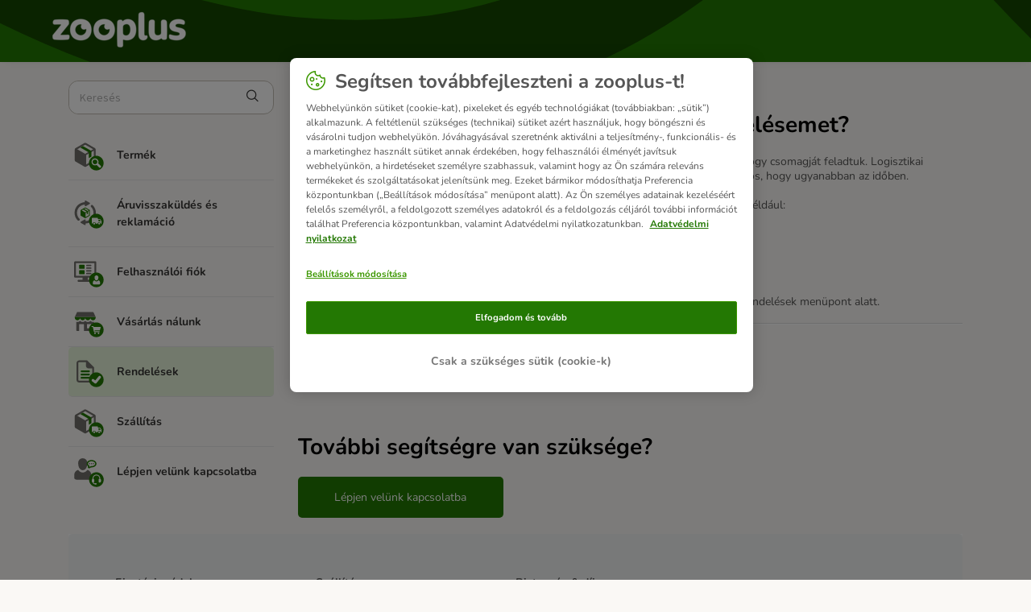

--- FILE ---
content_type: text/html; charset=utf-8
request_url: https://support.zooplus.hu/hu/support/solutions/articles/76000049452-honnan-fogom-tudni-hogy-feladt%C3%A1k-a-rendel%C3%A9semet-
body_size: 7410
content:
<!DOCTYPE html>
       
        <!--[if lt IE 7]><html class="no-js ie6 dew-dsm-theme " lang="hu" dir="ltr" data-date-format="non_us"><![endif]-->       
        <!--[if IE 7]><html class="no-js ie7 dew-dsm-theme " lang="hu" dir="ltr" data-date-format="non_us"><![endif]-->       
        <!--[if IE 8]><html class="no-js ie8 dew-dsm-theme " lang="hu" dir="ltr" data-date-format="non_us"><![endif]-->       
        <!--[if IE 9]><html class="no-js ie9 dew-dsm-theme " lang="hu" dir="ltr" data-date-format="non_us"><![endif]-->       
        <!--[if IE 10]><html class="no-js ie10 dew-dsm-theme " lang="hu" dir="ltr" data-date-format="non_us"><![endif]-->       
        <!--[if (gt IE 10)|!(IE)]><!--><html class="no-js  dew-dsm-theme " lang="hu" dir="ltr" data-date-format="non_us"><!--<![endif]-->
	<head>
		
		<!-- Title for the page -->

	<title> Honnan fogom tudni, hogy feladták a rendelésemet? : zooplus.hu </title>


<!-- Meta information -->

      <meta charset="utf-8" />
      <meta http-equiv="X-UA-Compatible" content="IE=edge,chrome=1" />
      <meta name="description" content= "" />
      <meta name="author" content= "" />
       <meta property="og:title" content="Honnan fogom tudni, hogy feladták a rendelésemet?" />  <meta property="og:url" content="https://support.zooplus.hu/hu/support/solutions/articles/76000049452-honnan-fogom-tudni-hogy-feladt%C3%A1k-a-rendel%C3%A9semet-" />  <meta property="og:description" content=" Amint csomagja elhagyta raktárunkat, küldünk Önnek e-mailben egy megerősítést arról, hogy csomagját feladtuk. Logisztikai okokból előfordulhat, hogy rendelését több, mint egy csomagban szállítjuk ki és nem biztos, hogy ugyanabban az időben.      ..." />  <meta property="og:image" content="https://s3.eu-central-1.amazonaws.com/euc-cdn.freshdesk.com/data/helpdesk/attachments/production/76042127924/logo/dIa-zzL9hiJelyL4eqnzGECWeOrVCTqqxA.png?X-Amz-Algorithm=AWS4-HMAC-SHA256&amp;amp;X-Amz-Credential=AKIAS6FNSMY2XLZULJPI%2F20260120%2Feu-central-1%2Fs3%2Faws4_request&amp;amp;X-Amz-Date=20260120T055608Z&amp;amp;X-Amz-Expires=604800&amp;amp;X-Amz-SignedHeaders=host&amp;amp;X-Amz-Signature=0a7062961894c49b3ef39faa6f995b50443547013c0d6e841fac2139d2a7e0dd" />  <meta property="og:site_name" content="zooplus.hu" />  <meta property="og:type" content="article" />  <meta name="twitter:title" content="Honnan fogom tudni, hogy feladták a rendelésemet?" />  <meta name="twitter:url" content="https://support.zooplus.hu/hu/support/solutions/articles/76000049452-honnan-fogom-tudni-hogy-feladt%C3%A1k-a-rendel%C3%A9semet-" />  <meta name="twitter:description" content=" Amint csomagja elhagyta raktárunkat, küldünk Önnek e-mailben egy megerősítést arról, hogy csomagját feladtuk. Logisztikai okokból előfordulhat, hogy rendelését több, mint egy csomagban szállítjuk ki és nem biztos, hogy ugyanabban az időben.      ..." />  <meta name="twitter:image" content="https://s3.eu-central-1.amazonaws.com/euc-cdn.freshdesk.com/data/helpdesk/attachments/production/76042127924/logo/dIa-zzL9hiJelyL4eqnzGECWeOrVCTqqxA.png?X-Amz-Algorithm=AWS4-HMAC-SHA256&amp;amp;X-Amz-Credential=AKIAS6FNSMY2XLZULJPI%2F20260120%2Feu-central-1%2Fs3%2Faws4_request&amp;amp;X-Amz-Date=20260120T055608Z&amp;amp;X-Amz-Expires=604800&amp;amp;X-Amz-SignedHeaders=host&amp;amp;X-Amz-Signature=0a7062961894c49b3ef39faa6f995b50443547013c0d6e841fac2139d2a7e0dd" />  <meta name="twitter:card" content="summary" />  <link rel="canonical" href="https://support.zooplus.hu/hu/support/solutions/articles/76000049452-honnan-fogom-tudni-hogy-feladt%C3%A1k-a-rendel%C3%A9semet-" />  <link rel='alternate' hreflang="en" href="https://support.zooplus.hu/en/support/solutions/articles/76000049452-how-will-i-know-when-my-order-has-been-dispatched-"/>  <link rel='alternate' hreflang="hu" href="https://support.zooplus.hu/hu/support/solutions/articles/76000049452-honnan-fogom-tudni-hogy-feladt%C3%A1k-a-rendel%C3%A9semet-"/> 

<!-- Responsive setting -->
<link rel="apple-touch-icon" href="https://s3.eu-central-1.amazonaws.com/euc-cdn.freshdesk.com/data/helpdesk/attachments/production/76042127954/fav_icon/GTLU6qfEqvjOVD2O0H6z8n4GmkM70kWF5A.png" />
        <link rel="apple-touch-icon" sizes="72x72" href="https://s3.eu-central-1.amazonaws.com/euc-cdn.freshdesk.com/data/helpdesk/attachments/production/76042127954/fav_icon/GTLU6qfEqvjOVD2O0H6z8n4GmkM70kWF5A.png" />
        <link rel="apple-touch-icon" sizes="114x114" href="https://s3.eu-central-1.amazonaws.com/euc-cdn.freshdesk.com/data/helpdesk/attachments/production/76042127954/fav_icon/GTLU6qfEqvjOVD2O0H6z8n4GmkM70kWF5A.png" />
        <link rel="apple-touch-icon" sizes="144x144" href="https://s3.eu-central-1.amazonaws.com/euc-cdn.freshdesk.com/data/helpdesk/attachments/production/76042127954/fav_icon/GTLU6qfEqvjOVD2O0H6z8n4GmkM70kWF5A.png" />
        <meta name="viewport" content="width=device-width, initial-scale=1.0, maximum-scale=5.0, user-scalable=yes" /> 

<!-- Adobe Analytics Tracking-->
<script type="application/javascript" src="https://mkt-tech.omt-services.com/script-loader/main.js"></script>
		
		<!-- Adding meta tag for CSRF token -->
		<meta name="csrf-param" content="authenticity_token" />
<meta name="csrf-token" content="nALUMPVif1RY/FqazjwFhlChewrQ+iy9gXjgNEiB64WgGSqgTfxzJiEYD2Vn1ymZSTlT2G81jbb6YGkP1t9Dvw==" />
		<!-- End meta tag for CSRF token -->
		
		<!-- Fav icon for portal -->
		<link rel='shortcut icon' href='https://s3.eu-central-1.amazonaws.com/euc-cdn.freshdesk.com/data/helpdesk/attachments/production/76042127954/fav_icon/GTLU6qfEqvjOVD2O0H6z8n4GmkM70kWF5A.png' />

		<!-- Base stylesheet -->
 
		<link rel="stylesheet" media="print" href="https://euc-assets7.freshdesk.com/assets/cdn/portal_print-6e04b27f27ab27faab81f917d275d593fa892ce13150854024baaf983b3f4326.css" />
	  		<link rel="stylesheet" media="screen" href="https://euc-assets1.freshdesk.com/assets/cdn/falcon_portal_utils-a58414d6bc8bc6ca4d78f5b3f76522e4970de435e68a5a2fedcda0db58f21600.css" />	

		
		<!-- Theme stylesheet -->

		<link href="/support/theme.css?v=3&amp;d=1748005687" media="screen" rel="stylesheet" type="text/css">

		<!-- Google font url if present -->
		<link href='https://fonts.googleapis.com/css?family=Source+Sans+Pro:regular,italic,600,700,700italic|Poppins:regular,600,700' rel='stylesheet' type='text/css' nonce='QmPbRpAjg630oC7p6CKSCw=='>

		<!-- Including default portal based script framework at the top -->
		<script src="https://euc-assets9.freshdesk.com/assets/cdn/portal_head_v2-d07ff5985065d4b2f2826fdbbaef7df41eb75e17b915635bf0413a6bc12fd7b7.js"></script>
		<!-- Including syntexhighlighter for portal -->
		<script src="https://euc-assets2.freshdesk.com/assets/cdn/prism-841b9ba9ca7f9e1bc3cdfdd4583524f65913717a3ab77714a45dd2921531a402.js"></script>

		

		<!-- Access portal settings information via javascript -->
		 <script type="text/javascript">     var portal = {"language":"hu","name":"zooplus.hu","contact_info":"","current_page_name":"article_view","current_tab":"solutions","vault_service":{"url":"https://vault-service-eu.freshworks.com/data","max_try":2,"product_name":"fd"},"current_account_id":1204466,"preferences":{"bg_color":"#f2f3f4","header_color":"#ffffff","help_center_color":"#f3f5f7","footer_color":"#183247","tab_color":"#ffffff","tab_hover_color":"#02b875","btn_background":"#f3f5f7","btn_primary_background":"#237803","baseFont":"Source Sans Pro","textColor":"#343332","headingsFont":"Poppins","headingsColor":"#183247","linkColor":"#343332","linkColorHover":"#237803","inputFocusRingColor":"#237803","nonResponsive":false},"image_placeholders":{"spacer":"https://euc-assets10.freshdesk.com/assets/misc/spacer.gif","profile_thumb":"https://euc-assets5.freshdesk.com/assets/misc/profile_blank_thumb-4a7b26415585aebbd79863bd5497100b1ea52bab8df8db7a1aecae4da879fd96.jpg","profile_medium":"https://euc-assets1.freshdesk.com/assets/misc/profile_blank_medium-1dfbfbae68bb67de0258044a99f62e94144f1cc34efeea73e3fb85fe51bc1a2c.jpg"},"falcon_portal_theme":true,"current_object_id":76000049452};     var attachment_size = 20;     var blocked_extensions = "exe,dll,sys,swf,scr,gzquar,js,jse,class,vb,com,bat,cmd,pif,img,iso,hta,html,msc,msp,cpl,reg,tmp,py,ps,msi,msp,inf,scf,ocx,bin,ws,sh,lnk,gadget,dmg,msh,apk,iqy,pub,jar,zip,rar,sfx,zix,ear,war,arj,htm,html";     var allowed_extensions = "";     var store = { 
        ticket: {},
        portalLaunchParty: {} };    store.portalLaunchParty.ticketFragmentsEnabled = false;    store.pod = "eu-central-1";    store.region = "EU"; </script> 


			
	</head>
	<body>
            	
		
		
		<!-- Zooplus fonts -->

<style>
  @font-face {
    font-family: 'Nunito';
    font-style: normal;
    font-weight: 400;
    src: url('https://cdn.public.zooplus.net/media/ui-components/v6-latest/fonts/nunito-cyrillic_latin-regular.woff2') format('woff2');
  }

  @font-face {
    font-family: 'Nunito';
    font-style: italic;
    font-weight: 400;
    src: url('https://cdn.public.zooplus.net/media/ui-components/v6-latest/fonts/nunito-cyrillic_latin-italic.woff2') format('woff2');
  }

  @font-face {
    font-family: 'Nunito';
    font-style: normal;
    font-weight: 500;
    src: url('https://cdn.public.zooplus.net/media/ui-components/v6-latest/fonts/nunito-cyrillic_latin-500.woff2') format('woff2');
  }

  @font-face {
    font-family: 'Nunito';
    font-style: normal;
    font-weight: 700;
    src: url('https://cdn.public.zooplus.net/media/ui-components/v6-latest/fonts/nunito-cyrillic_latin-700.woff2') format('woff2');
  }
</style>

<!-- Zooplus assets -->
<link rel="stylesheet" href="https://contact-form-media-server.public.zooplus.net/portal/zooplus.hu/css/stylesheet.css?v=202310261001" />
<script src="https://contact-form-media-server.public.zooplus.net/portal/zooplus.hu/scripts/zooplus.bundle.js?v=202310261001"></script>

<script>
  Zooplus.redirectToDefaultLocation("hu")
</script>


	<header id="pageHeader">
        <div class="container">
            <div class="row">
                <div class="col-12">
                <div class="banner-title">
				<a href="https://www.zooplus.hu/"class='portal-logo'><span class="portal-img"><i></i>
                    <img src='https://s3.eu-central-1.amazonaws.com/euc-cdn.freshdesk.com/data/helpdesk/attachments/production/76042127924/logo/dIa-zzL9hiJelyL4eqnzGECWeOrVCTqqxA.png' alt="Logó"
                        onerror="default_image_error(this)" data-type="logo" />
                 </span></a>
			</div>
                </div>
            </div>
        </div>
<!--
		<div class="banner-wrapper page">
			
		</div>
-->
	</header>



	<iframe hidden id="authentication-checker" src="https://contact-form-media-server.public.zooplus.net/portal/zooplus.hu/html/authenticationChecker.html"></iframe>

	<!-- Search and page links for the page -->
	

	
	<!-- Notification Messages -->
	 <div class="alert alert-with-close notice hide" id="noticeajax"></div> 

	
	<div class="container minHeight">		
		

<div class="row">
    <div class="col-md-12 col-md-4 col-lg-3 leftColumn">

        <script>
          Zooplus.PortalPages.activateCategory("76000004039")
        </script>

        <div class="sideNav">
            <form class="hc-search-form print--remove" autocomplete="off" action="/hu/support/search/solutions" id="hc-search-form" data-csrf-ignore="true">
	<div class="hc-search-input">
	<label for="support-search-input" class="hide">Itt adja meg a kifejezést, amire keresni szeretne...</label>
		<input placeholder="Itt adja meg a kifejezést, amire keresni szeretne..." type="text"
			name="term" class="special" value=""
            rel="page-search" data-max-matches="10" id="support-search-input">
	</div>
	<div class="hc-search-button">
		<button class="btn btn-primary" aria-label="Keresés" type="submit" autocomplete="off">
			<i class="mobile-icon-search hide-tablet"></i>
			<span class="hide-in-mobile">
				Keresés
			</span>
		</button>
	</div>
</form>
          	<script>
              Zooplus.textSubstitutionFor('#support-search-input', Zooplus.TextSubstitutionTargetType.ATTRIBUTE_VALUE).substituteText('placeholder', 'Keresés')
            </script>

            

            <ul id="subNavigation">


                
                
                
				
                <li class="subNavigation__item subNavigation__item--product" data-category-id=76000004053><a href="/hu/support/solutions/76000004053">Termék </a></li>
                
                
                
                
				
                <li class="subNavigation__item subNavigation__item--returns_and_claims" data-category-id=76000004054><a href="/hu/support/solutions/76000004054">Áruvisszaküldés és reklamáció </a></li>
                
                
                
                
				
                <li class="subNavigation__item subNavigation__item--customer_account" data-category-id=76000004055><a href="/hu/support/solutions/76000004055">Felhasználói fiók </a></li>
                
                
                
                
				
                <li class="subNavigation__item subNavigation__item--shopping_with_us" data-category-id=76000004056><a href="/hu/support/solutions/76000004056">Vásárlás nálunk </a></li>
                
                
                
                
				
                <li class="subNavigation__item subNavigation__item--order" data-category-id=76000004039><a href="/hu/support/solutions/76000004039">Rendelések </a></li>
                
                
                
                
				
                <li class="subNavigation__item subNavigation__item--delivery" data-category-id=76000004052><a href="/hu/support/solutions/76000004052">Szállítás </a></li>
                
                
                <li class="subNavigation__item subNavigation__item--contact_us"><a href="https://www.zooplus.hu/contact_form/">Lépjen velünk kapcsolatba</a></li>
            </ul>

            

        </div>

    </div>
    <div class="col-md-12 col-md-8 col-lg-9">
        <div class="card--transparent">

            <nav aria-label="breadcrumb">
                <ol class="breadcrumb">
                    

                    <li class="breadcrumb-item"><a href="http://support.zooplus.hu/hu/support/home">Kezdőlap</a></li>
                    <li class="breadcrumb-item"><a href="/hu/support/solutions/76000004039">Rendelések </a></li>
                    <li class="breadcrumb-item"><a href="/hu/support/solutions/76000004039#Rendelések__HU__Rendelés_státusza">Rendelés státusza</a></li>
                </ol>
            </nav>

            <h2>Honnan fogom tudni, hogy feladták a rendelésemet?
                <!--
                                    <span class="right">	 	<a href="javascript:print();"
                            class="solution-print--icon print--remove hidden-xs"
                             title="Cikk nyomtatása"
                             arial-role="link"
                             arial-label="Cikk nyomtatása"
                         >
                            <span class="icon-print"></span>
                         </a></span>
                -->
            </h2>

            <article class="article-body" id="article-body" rel="image-enlarge">
                <p>Amint csomagja elhagyta raktárunkat, küldünk Önnek e-mailben egy megerősítést arról, hogy csomagját feladtuk. Logisztikai okokból előfordulhat, hogy rendelését <strong>több, mint egy csomagban&nbsp;</strong>szállítjuk ki<strong>&nbsp;</strong>és nem biztos, hogy ugyanabban az időben.&nbsp;</p><p>&nbsp;</p><p dir="ltr">A csomag feladásáról szóló értesítés minden olyan fontos részletet tartalmazni fog, mint például:</p><ul><li>Hány csomag várható</li><li>Egy linket a nyomkövetési csomagszámmal</li></ul><p>&nbsp;</p><p>Nem kapott értesítést a csomag feladásáról?</p><p>&nbsp;</p><p>Ha Ön regisztrált felhasználó, rendelése státuszát ellenőrizheti “<a href="https://www.zooplus.hu/account">myzooplus</a>” fiókjában a Rendelések menüpont alatt.</p>
            </article>

            <hr/>

            <!-- <p class="article-vote" id="voting-container" 
											data-user-id="" 
											data-article-id="76000049452"
											data-language="hu">
										Hasznosnak találta?<span data-href="/hu/support/solutions/articles/76000049452/thumbs_up" class="vote-up a-link" id="article_thumbs_up" 
									data-remote="true" data-method="put" data-update="#voting-container" 
									data-user-id=""
									data-article-id="76000049452"
									data-language="hu"
									data-update-with-message="Örülünk, hogy segítettünk. Köszönjük visszajelzését.">
								Igen</span><span class="vote-down-container"><span data-href="/hu/support/solutions/articles/76000049452/thumbs_down" class="vote-down a-link" id="article_thumbs_down" 
									data-remote="true" data-method="put" data-update="#vote-feedback-form" 
									data-user-id=""
									data-article-id="76000049452"
									data-language="hu"
									data-hide-dom="#voting-container" data-show-dom="#vote-feedback-container">
								Nem</span></span></p><a class="hide a-link" id="vote-feedback-form-link" data-hide-dom="#vote-feedback-form-link" data-show-dom="#vote-feedback-container">Send feedback</a><div id="vote-feedback-container"class="hide">	<div class="lead">Sajnáljuk, hogy nem tudtunk segíteni. Visszajelzésével segítsen a cikk javításában.</div>	<div id="vote-feedback-form">		<div class="sloading loading-small loading-block"></div>	</div></div>
         	<script>
  				Zooplus.textSubstitutionFor('#voting-container', Zooplus.TextSubstitutionTargetType.FIRST_TEXT_NODE).substituteText('Tudtunk segíteni?')
  				Zooplus.textSubstitutionFor('#article_thumbs_up', Zooplus.TextSubstitutionTargetType.ATTRIBUTE_VALUE).substituteText('data-update-with-message', 'Köszönjük a visszajelzését. Örülünk, hogy a segítségére lehettünk.')
  				Zooplus.textSubstitutionFor('#vote-feedback-container .lead', Zooplus.TextSubstitutionTargetType.FIRST_TEXT_NODE).substituteText('Sajnáljuk, hogy most nem tudtunk segíteni. Visszajelzésének köszönhetően javíthatunk ezen a válaszon.')
			</script>
			-->

            <div class="ctaBox">
                <div id="related_articles"><div class="cs-g-c"><section class="article-list"><h3 class="list-lead">Kapcsolódó cikkek</h3><ul rel="remote" 
			data-remote-url="/hu/support/search/articles/76000049452/related_articles?container=related_articles&limit=10" 
			id="related-article-list"></ul></section></div></div>
            </div>
            <h2>További segítségre van szüksége?</h2>
            <div class="row">
                <div class="col-xs-12 col-md-6 col-lg-4">
                    <a href="https://www.zooplus.hu/contact_form/" class="primary">Lépjen velünk kapcsolatba</a>
                </div>
            </div>

        </div>
    </div>
</div>


	</div>
	
	
<div class="container">
<footer id="main-footer" class="container">
	<script>
		Zooplus.setFooter('zooplus.hu','hu-HU')
   	</script>
</footer>
</div>




			<script src="https://euc-assets3.freshdesk.com/assets/cdn/portal_bottom_v2-0c46e51239eb9be50155d4f9085ae449b172fdeadbd7689610c8df59695744f0.js"></script>

		<script src="https://euc-assets3.freshdesk.com/assets/cdn/redactor-642f8cbfacb4c2762350a557838bbfaadec878d0d24e9a0d8dfe90b2533f0e5d.js"></script> 
		<script src="https://euc-assets3.freshdesk.com/assets/cdn/lang/hu-04a94de1d5054ca05e3e2c8634b27c49561f8f226acb1ba234794d7d8ff82c07.js"></script>
		<!-- for i18n-js translations -->
  		<script src="https://euc-assets9.freshdesk.com/assets/cdn/i18n/portal/hu-bbb1285d5624a0cc57097bd8ba7147faba7a0a28b26af0abe5c267ceb9400ee6.js"></script>
		<!-- Including default portal based script at the bottom -->
		<script nonce="QmPbRpAjg630oC7p6CKSCw==">
//<![CDATA[
	
	jQuery(document).ready(function() {
					
		// Setting the locale for moment js
		moment.lang('hu');

		var validation_meassages = {"required":"Kötelező mező.","integration_no_match":"nincs egyező adat...","select_atleast_one":"Válasszon legalább egy lehetőséget.","ember_method_name_reserved":"Ez a név foglalt és nem használható. Kérjük, válasszon másik nevet."}	

		jQuery.extend(jQuery.validator.messages, validation_meassages );


		jQuery(".call_duration").each(function () {
			var format,time;
			if (jQuery(this).data("time") === undefined) { return; }
			if(jQuery(this).hasClass('freshcaller')){ return; }
			time = jQuery(this).data("time");
			if (time>=3600) {
			 format = "hh:mm:ss";
			} else {
				format = "mm:ss";
			}
			jQuery(this).html(time.toTime(format));
		});
	});

	// Shortcuts variables
	var Shortcuts = {"global":{"help":"?","save":"mod+return","cancel":"esc","search":"/","status_dialog":"mod+alt+return","save_cuctomization":"mod+shift+s"},"app_nav":{"dashboard":"g d","tickets":"g t","social":"g e","solutions":"g s","forums":"g f","customers":"g c","reports":"g r","admin":"g a","ticket_new":"g n","compose_email":"g m"},"pagination":{"previous":"alt+left","next":"alt+right","alt_previous":"j","alt_next":"k"},"ticket_list":{"ticket_show":"return","select":"x","select_all":"shift+x","search_view":"v","show_description":"space","unwatch":"w","delete":"#","pickup":"@","spam":"!","close":"~","silent_close":"alt+shift+`","undo":"z","reply":"r","forward":"f","add_note":"n","scenario":"s"},"ticket_detail":{"toggle_watcher":"w","reply":"r","forward":"f","add_note":"n","close":"~","silent_close":"alt+shift+`","add_time":"m","spam":"!","delete":"#","show_activities_toggle":"}","properties":"p","expand":"]","undo":"z","select_watcher":"shift+w","go_to_next":["j","down"],"go_to_previous":["k","up"],"scenario":"s","pickup":"@","collaboration":"d"},"social_stream":{"search":"s","go_to_next":["j","down"],"go_to_previous":["k","up"],"open_stream":["space","return"],"close":"esc","reply":"r","retweet":"shift+r"},"portal_customizations":{"preview":"mod+shift+p"},"discussions":{"toggle_following":"w","add_follower":"shift+w","reply_topic":"r"}};
	
	// Date formats
	var DATE_FORMATS = {"non_us":{"moment_date_with_week":"ddd, D MMM, YYYY","datepicker":"d M, yy","datepicker_escaped":"d M yy","datepicker_full_date":"D, d M, yy","mediumDate":"d MMM, yyyy"},"us":{"moment_date_with_week":"ddd, MMM D, YYYY","datepicker":"M d, yy","datepicker_escaped":"M d yy","datepicker_full_date":"D, M d, yy","mediumDate":"MMM d, yyyy"}};

	var lang = { 
		loadingText: "Kérjük várjon...",
		viewAllTickets: "View all tickets"
	};


//]]>
</script> 

		

		<img src='/hu/support/solutions/articles/76000049452-honnan-fogom-tudni-hogy-feladt%C3%A1k-a-rendel%C3%A9semet-/hit' alt='Cikk megtekintések száma' aria-hidden='true'/>
		<script type="text/javascript">
     		I18n.defaultLocale = "en";
     		I18n.locale = "hu";
		</script>
			
    	


		<!-- Include dynamic input field script for signup and profile pages (Mint theme) -->

	</body>
</html>


--- FILE ---
content_type: text/html
request_url: https://contact-form-media-server.public.zooplus.net/portal/zooplus.hu/html/authenticationChecker.html
body_size: 706
content:
<!DOCTYPE html>
<html lang="en">
<head>
  <meta charset="UTF-8">
  <title>AuthenticationChecker</title>
  <script src="https://login.zooplus.hu/auth/js/keycloak.js"></script>
</head>
<body>
  <script>
    const keycloak = Keycloak({
      url: "https://login.zooplus.hu/auth",
      realm: "zooplus",
      clientId: "contact-form-media-server-zooplus",
    });
    keycloak
      .init({ onLoad: 'check-sso' })
      .then(() => {
        const messagePayload = {
          type: 'set-session-storage',
          payload: {
            sessionStorageKey: "CONTACT-FORM-is-user-logged-in",
            sessionStorageValue: !!keycloak.authenticated,
          },
        };
        window.parent.postMessage(messagePayload, "https://support.zooplus.hu")
      })
      .catch((e) => console.log('Keycloak error', e));
  </script>
</body>
</html>

--- FILE ---
content_type: text/css
request_url: https://uxt-components-prod.public.zooplus.net/shop-footer/1.44.0/zooplus/shop-footer-1.44.0.min.css
body_size: 19496
content:
.shop-footer{flex-grow:1;background-color:#fff;border-bottom:3px solid #3c9700}.shop-footer .backdrop,.shop-footer .overlay{display:none}.shop-footer .backdrop.visible,.shop-footer .overlay.visible{display:block;background:rgba(0,0,0,.7);border-radius:0;position:fixed;top:0;bottom:0;left:0;right:0;z-index:5}.shop-footer .v3-link{color:#3c9700;font-size:.8571428571rem}.shop-footer ul{list-style:none;padding:0;margin:0}.shop-footer a{text-decoration:none}@media screen and (min-width:768px){.shop-footer .backdrop.visible,.shop-footer .overlay.visible{display:none}}.content-wrapper{max-width:1024px;margin:auto;padding:0 15px}.shop-footer__disclaimer{display:flex;justify-content:flex-start;background-color:#fff}.shop-footer__disclaimer .text{max-width:1024px;width:100%;padding:40px 15px 10px 15px;position:relative;z-index:3}.shop-footer__disclaimer .text p{font-size:.8571428571rem;line-height:1.1428571429rem;margin:0}@media screen and (min-width:768px){.shop-footer__disclaimer{padding:60px 15px 15px 15px}}.shop-footer__info-list .list-container{border-bottom:1px solid #e6e6e6}.shop-footer__info-list .list-container:first-child{border-top:1px solid #e6e6e6}.shop-footer__info-list .list-container .headline-container{display:flex;align-items:center;justify-content:space-between;padding:18px 15px}.shop-footer__info-list .list-container .headline-container .list-headline{margin:0;color:#3c9700;font-size:1rem;font-weight:700;line-height:1.4285714286rem}.shop-footer__info-list .list-container .headline-container .icon-container{display:flex;align-items:center;fill:#3c9700}.shop-footer__info-list .list-container .headline-container .icon-container svg{transition:transform .3s ease-in-out}.shop-footer__info-list .list-container .inside-content{display:none;padding:0 15px}.shop-footer__info-list .list-container .inside-content .link-container{padding:18px 0}.shop-footer__info-list .list-container .inside-content .link-container .link{color:#555;font-size:1rem;line-height:1.4285714286rem}.shop-footer__info-list .list-container .inside-content .link-container .link:hover{color:#286400}.shop-footer__info-list .list-container.uncollapsed .headline-container .icon-container svg{transform:rotateZ(-180deg)}.shop-footer__info-list .list-container.uncollapsed .inside-content{display:block}@media screen and (min-width:768px){.shop-footer__info-list{display:flex;width:75%;padding:30px 0 30px 15px}.shop-footer__info-list .list-container{width:33.333333333%;border:none}.shop-footer__info-list .list-container:first-child{border-top:0}.shop-footer__info-list .list-container .headline-container{padding:0}.shop-footer__info-list .list-container .headline-container .list-headline{color:#555;font-size:1rem;line-height:1.4285714286rem}.shop-footer__info-list .list-container .headline-container .icon-container{display:none}.shop-footer__info-list .list-container .inside-content{display:block;padding:0 30px 0 0}.shop-footer__info-list .list-container .inside-content .link-container{padding:10px 0 0 0}.shop-footer__info-list .list-container .inside-content .link-container .link{color:#767676;font-size:.8571428571rem;line-height:1.1428571429rem}}.shop-footer__country-selector{padding:20px 15px 20px 15px}.shop-footer__country-selector .selector-headline{margin:0 0 10px 0;font-size:1rem;font-weight:700;line-height:1.4285714286rem}.shop-footer__country-selector .current-wrapper{border:1px solid #767676;border-radius:5px;height:46px;display:flex;align-items:center;justify-content:space-between;padding:10px}.shop-footer__country-selector .current-wrapper .current-shop{display:flex;justify-content:space-between;align-items:center}.shop-footer__country-selector .current-wrapper .country-side{display:flex;align-items:center;height:100%}.shop-footer__country-selector .current-wrapper .country-side .flag{width:24px;height:24px;margin-right:15px}.shop-footer__country-selector .current-wrapper .country-side span{color:#555;font-size:1rem;line-height:1.4285714286rem}.shop-footer__country-selector .country__selection{display:none}.shop-footer__country-selector .country__selection.visible{display:block;position:fixed;bottom:-4px;left:0;right:0;background:#fff;border-radius:5px;z-index:5}.shop-footer__country-selector .country-list{border-radius:5px;box-shadow:0 6px 15px 0 rgba(0,0,0,.1);max-height:534px;overflow-y:scroll;scrollbar-width:none;background-color:#fff}.shop-footer__country-selector .country-list::-webkit-scrollbar{width:0;background:0 0}.shop-footer__country-selector .country-list li{display:flex;justify-content:space-between;align-items:center;padding:10px;border-bottom:1px solid #e6e6e6;height:55px;color:#555}.shop-footer__country-selector .country-list li .country-side{display:flex;align-items:center}.shop-footer__country-selector .country-list li .country-side .flag{width:24px;height:24px;margin-right:15px}.shop-footer__country-selector .country-list li .country-side span{font-size:1rem;line-height:1.4285714286rem}.shop-footer__country-selector .uxt-icon{display:flex;fill:#3c9700}.shop-footer__country-selector .google-reviews{margin-top:20px;padding:20px 15px 10px 15px;border:1px solid #e6e6e6;border-radius:5px}.shop-footer__country-selector .google-reviews .stars-container{display:flex;align-items:center;height:24px}.shop-footer__country-selector .google-reviews .stars-container .score{color:#555;font-size:1.2857142857rem;line-height:1.7142857143rem;font-weight:700;margin-right:5px}.shop-footer__country-selector .google-reviews .stars-container .star{display:flex;fill:#ff6200}.shop-footer__country-selector .google-reviews .stars-container .star.empty{fill:#e6e6e6}.shop-footer__country-selector .google-reviews p{color:#555;margin:0;font-size:1rem}@media screen and (min-width:768px){.shop-footer__country-selector{padding:30px 15px 0 0;width:25%;position:relative}.shop-footer__country-selector .selector-headline{margin:0 0 15px 0}.shop-footer__country-selector .country__selection.visible{position:absolute;top:112px;height:fit-content}.shop-footer__country-selector .country-list{max-height:207px;width:94%}.shop-footer__country-selector .country-list li{height:45px}.shop-footer__country-selector .country-list li:hover{background-color:#f2f3f4;color:#286400}.shop-footer__country-selector .google-reviews{margin-top:30px}}@media screen and (min-width:768px){.shop-footer__info-list-and-country-selector{display:flex;justify-content:center}.shop-footer__info-list-and-country-selector .info-list-wrapper{display:flex;flex-wrap:wrap;width:100%;max-width:1024px}}.shop-footer__newsletter-banner{background-color:#286400}.shop-footer__newsletter-banner .newsletterBackground{display:flex;justify-content:center}.shop-footer__newsletter-banner .newsletterBackground .wrapper{padding:20px 15px;position:relative;width:100%;max-width:1024px}@media screen and (min-width:1024px){.shop-footer__newsletter-banner .newsletterBackground .wrapper{padding:20px 20px 10px 20px;display:flex}}.shop-footer__newsletter-banner .discountWrapper{display:grid;grid-template-columns:120px 1fr;grid-gap:20px;height:100px;position:relative}@media screen and (min-width:1024px){.shop-footer__newsletter-banner .discountWrapper{display:flex;width:160px;height:120px}}.shop-footer__newsletter-banner .discountWrapper .circleWrapper{grid-column:1;height:120px;width:120px;border-radius:50%;position:absolute;top:-32px;color:#286400;background:linear-gradient(90deg,#ffd647 0,#ffe178 100%);display:flex;align-items:center;justify-content:center;text-align:center}@media screen and (min-width:1024px){.shop-footer__newsletter-banner .discountWrapper .circleWrapper{height:140px;width:140px}}.shop-footer__newsletter-banner .discountWrapper .circleWrapper .amountAndText{padding:0 14px}.shop-footer__newsletter-banner .discountWrapper .circleWrapper .amountAndText span{display:block}.shop-footer__newsletter-banner .discountWrapper .circleWrapper .amountAndText span:nth-child(1){font-size:2.2857142857rem;line-height:2.7142857143rem;font-weight:700}.shop-footer__newsletter-banner .discountWrapper .circleWrapper .amountAndText span:nth-child(2){font-size:.8571428571rem;line-height:1.1428571429rem;font-weight:700}.shop-footer__newsletter-banner .discountWrapper .paw{border:solid 3px #fff;position:absolute;left:100px;top:18px;height:30px;width:30px;background-color:#286400;border-radius:50%}.shop-footer__newsletter-banner .discountWrapper .paw svg{fill:#fcd648;transform:scaleX(.8) scaleY(.9)}@media screen and (min-width:1024px){.shop-footer__newsletter-banner .discountWrapper .paw{display:flex;align-items:center;justify-content:center;top:110px;height:42px;width:42px}.shop-footer__newsletter-banner .discountWrapper .paw svg{transform:scaleX(1.3) scaleY(1.4);position:relative;top:2px}}.shop-footer__newsletter-banner .newsletterHeadline{grid-column:2;color:#fff;font-size:1rem;font-weight:600}@media screen and (min-width:1024px){.shop-footer__newsletter-banner .newsletterHeadline{margin:15px 0}}@media screen and (min-width:1024px){.shop-footer__newsletter-banner .formSection{width:626px}}@media screen and (min-width:1024px){.shop-footer__newsletter-banner .formSection .formSectionBottom{display:flex;gap:15px}}.shop-footer__newsletter-banner .formSection .formSectionBottom .fakeSelectAndModalWrapper{position:relative}.shop-footer__newsletter-banner .formSection .formSectionBottom .fakeSelectAndModalWrapper .fakePetSelect{margin-bottom:10px}@media screen and (min-width:1024px){.shop-footer__newsletter-banner .formSection .formSectionBottom .fakeSelectAndModalWrapper .fakePetSelect{flex-grow:3;min-width:226px}}.shop-footer__newsletter-banner .formSection .formSectionBottom .fakeSelectInput div{position:relative;cursor:pointer;display:flex}.shop-footer__newsletter-banner .formSection .formSectionBottom .fakeSelectInput div svg{position:absolute;right:15px;fill:#3c9700}.shop-footer__newsletter-banner .checkboxWrapper{padding:15px;position:absolute;left:0;right:0;bottom:0;background-color:#fff}@media screen and (min-width:1024px){.shop-footer__newsletter-banner .checkboxWrapper{bottom:unset;border-radius:5px;box-shadow:0 6px 15px 0 rgba(0,0,0,.1)}}.shop-footer__newsletter-banner .checkboxModal{display:none;position:fixed;z-index:4;top:0;left:0;bottom:0;right:0;background:rgba(0,0,0,.7)}@media screen and (min-width:1024px){.shop-footer__newsletter-banner .checkboxModal{position:absolute;background:0 0;top:47px}}.shop-footer__newsletter-banner .emailInputWrapper .check-circle{display:none}@media screen and (min-width:1024px){.shop-footer__newsletter-banner .emailInputWrapper{flex-grow:2;position:relative}}.shop-footer__newsletter-banner .emailInputWrapper .email-errors-wrapper{position:relative;top:-6px}.shop-footer__newsletter-banner .emailInput{margin-bottom:10px;width:100%}.shop-footer__newsletter-banner .checkboxModalVisible{display:block}.shop-footer__newsletter-banner .checkbox{display:block;margin-bottom:5px}.shop-footer__newsletter-banner .subscribeButton{display:flex;justify-content:flex-end}@media screen and (min-width:1024px){.shop-footer__newsletter-banner .subscribeButton{position:relative;top:50px;left:15px}.shop-footer__newsletter-banner .subscribeButton button{width:180px}}.shop-footer__newsletter-banner .pet-selection__checkbox-wrapper{position:relative;margin-bottom:15px;display:flex;align-items:center}@media screen and (min-width:1024px){.shop-footer__newsletter-banner .pet-selection__checkbox-wrapper{margin-bottom:10px}}.shop-footer__newsletter-banner .pet-selection__checkbox-wrapper:last-child{margin-bottom:20px}.shop-footer__newsletter-banner .pet-selection__checkbox-wrapper i{margin-right:16.5px}.shop-footer__newsletter-banner .pet-selection__checkbox-wrapper i.hidden{display:none}.shop-footer__newsletter-banner .pet-selection__btn.hidden{display:none}.shop-footer__newsletter-banner .v3-form__message{color:#fff}.shop-footer__newsletter-banner .v3-notification{display:none;border-left:none;border-radius:0}.shop-footer__newsletter-banner .v3-notification__text{font-size:1rem;line-height:20px;color:#767676;margin:0 0 0 15px}.shop-footer__newsletter-banner .v3-notification__text p{margin:0}.shop-footer__newsletter-banner .v3-modal__box{height:auto;margin:24% auto}.shop-footer__newsletter-banner .v3-modal__header{padding:30px}.shop-footer__newsletter-banner .v3-modal__content{height:auto}.shop-footer__newsletter-banner .v3-modal__footer{padding:20px 15px}@media screen and (min-width:1024px){.onlyMobile{display:none}}.onlyDesktop{display:none}@media screen and (min-width:1024px){.onlyDesktop{display:block}}@media screen and (min-width:1024px){.shop-footer__newsletter-banner .newsletterBackground{border-radius:5px 5px 5px 5px}.shop-footer__newsletter-banner .newsletter__form{display:flex;align-items:flex-end;width:76%;height:60px;margin-left:auto;margin-top:0}.shop-footer__newsletter-banner .newsletter__form .newsletter-form__selection{min-width:226px;margin-right:15px}.shop-footer__newsletter-banner .newsletter__form .newsletter-form__selection .input-and-modal-wrapper{position:relative}.shop-footer__newsletter-banner .newsletter__form .newsletter-form__email{margin-right:15px}.shop-footer__newsletter-banner .newsletter__form .newsletter-form__btn{margin-top:20px}.shop-footer__newsletter-banner .newsletter__form .error-msg,.shop-footer__newsletter-banner .newsletter__form .error-msg-email,.shop-footer__newsletter-banner .newsletter__form .error-msg-subscribed{position:absolute;top:112px;width:100%}.shop-footer__newsletter-banner .v3-modal__box{margin:14% auto}.shop-footer__newsletter-banner .v3-notification--info,.shop-footer__newsletter-banner .v3-notification--warning{justify-content:center}.shop-footer__newsletter-banner .v3-notification__body{width:100%;max-width:1024px}}.shop-footer__payment-shipping-and-trust-logos-container{padding:20px 15px;background-color:#f2f3f4}.shop-footer__payment-shipping-and-trust-logos-container .column .headline{font-size:1rem;line-height:1.4285714286rem;margin:10px 0 0 0;font-weight:700}.shop-footer__payment-shipping-and-trust-logos-container .column .logos-container{display:flex;flex-wrap:wrap;margin:4px -5px 20px}.shop-footer__payment-shipping-and-trust-logos-container .column .logos-container .logo,.shop-footer__payment-shipping-and-trust-logos-container .column .logos-container .logo-custom{height:32px;width:auto;border-radius:5px;margin:5px}.shop-footer__payment-shipping-and-trust-logos-container .column .logos-container .logo a,.shop-footer__payment-shipping-and-trust-logos-container .column .logos-container .logo-custom a{text-decoration:none;color:#767676}.shop-footer__payment-shipping-and-trust-logos-container .column .logos-container .logo span,.shop-footer__payment-shipping-and-trust-logos-container .column .logos-container .logo-custom span{font-style:normal;font-weight:400;font-size:12px;line-height:16px}.shop-footer__payment-shipping-and-trust-logos-container .column .logos-container .logo img,.shop-footer__payment-shipping-and-trust-logos-container .column .logos-container .logo-custom img{height:100%}.shop-footer__payment-shipping-and-trust-logos-container .column .logos-container .logo-custom:hover,.shop-footer__payment-shipping-and-trust-logos-container .column .logos-container .logo:hover{-webkit-filter:drop-shadow(0 6px 15px rgba(0, 0, 0, .1));filter:drop-shadow(0 6px 15px rgba(0, 0, 0, .1))}.shop-footer__payment-shipping-and-trust-logos-container .column .logos-container .logo-custom{display:flex;align-items:center;justify-content:center;padding:5px;height:auto;border:1px solid #e6e6e6;background-color:#fff}.shop-footer__payment-shipping-and-trust-logos-container .column.trust .logos-container{margin-bottom:0}.shop-footer__payment-shipping-and-trust-logos-container .column.trust .logos-container .logo{height:100%;width:90px}.shop-footer__payment-shipping-and-trust-logos-container .column.trust .logos-container .logo img{width:100%;height:auto}@media screen and (min-width:768px){.shop-footer__payment-shipping-and-trust-logos-container{display:flex;justify-content:center}.shop-footer__payment-shipping-and-trust-logos-container .wrapper{display:flex;width:100%;max-width:1024px;flex-wrap:wrap;padding:20px 15px 25px 15px}.shop-footer__payment-shipping-and-trust-logos-container .wrapper .column{width:25%}.shop-footer__payment-shipping-and-trust-logos-container .wrapper .column .logos-container{margin:4px -5px 0;cursor:default}.shop-footer__payment-shipping-and-trust-logos-container .wrapper .column .logos-container .logo{height:32px}.shop-footer__payment-shipping-and-trust-logos-container .wrapper .column .logos-container .logo-custom{max-width:90%}.shop-footer__payment-shipping-and-trust-logos-container .wrapper .column.trust{width:50%}}@media screen and (min-width:1024px){.shop-footer__payment-shipping-and-trust-logos-container{padding:30px 15px;border-radius:5px 5px 5px 5px}.shop-footer__payment-shipping-and-trust-logos-container .column.trust .logos-container{margin-bottom:20px}}.shop-footer__social-and-apps-container{padding:20px 15px;display:flex;justify-content:center}.shop-footer__social-and-apps-container .wrapper{max-width:1024px;width:100%}.shop-footer__social-and-apps-container .column.social .headline{font-size:1rem;font-weight:700;line-height:1.4285714286rem;margin:0}.shop-footer__social-and-apps-container .column.social .social-list{display:flex;flex-wrap:wrap;padding-top:15px}.shop-footer__social-and-apps-container .column.social .social-list li{margin-right:15px}.shop-footer__social-and-apps-container .column.social .social-list li:last-child{margin-right:0}.shop-footer__social-and-apps-container .column.social .social-list li svg{fill:#555}.shop-footer__social-and-apps-container .column.social .social-list li svg:hover{fill:#286400}.shop-footer__social-and-apps-container .column.app{margin:20px 0 5px 0}.shop-footer__social-and-apps-container .column.app .images-container{display:flex}.shop-footer__social-and-apps-container .column.app .images-container li{height:42px;margin-right:15px}.shop-footer__social-and-apps-container .column.app .images-container li img{height:100%}.shop-footer__social-and-apps-container .column.app .images-container li:last-child{margin-right:0}@media screen and (min-width:768px){.shop-footer__social-and-apps-container .wrapper{display:flex;justify-content:space-between;padding:30px 15px}.shop-footer__social-and-apps-container .column.app{margin:0}}.shop-footer__legal-links{padding:20px 0;background-color:#f2f3f4;display:flex;justify-content:center}.shop-footer__legal-links .copyright{display:block;margin-top:10px;color:#767676;opacity:70%;font-size:.8571428571rem;line-height:1.1428571429rem}.shop-footer__legal-links .link-list{width:100%;max-width:1024px;display:flex;flex-wrap:wrap}.shop-footer__legal-links .link-list li a{color:#767676;margin-right:10px;font-size:.8571428571rem;line-height:1.2857142857rem;font-weight:400;text-decoration:none}.shop-footer__legal-links .link-list li a:hover{color:#286400}.shop-footer__legal-links .link-list li:last-child a{margin-right:0}.shop-footer__payment-shipping-and-trust-logos-container+.shop-footer__legal-links{padding:0 15px 20px 15px}@media screen and (min-width:768px){.shop-footer__legal-links{display:flex;justify-content:center;flex-wrap:wrap;padding:20px 15px 25px 15px}.shop-footer__legal-links .wrapper{width:100%;max-width:1024px;padding:0 15px}.shop-footer__legal-links .link-list li a{line-height:1.1428571429rem}}@media screen and (min-width:1024px){.shop-footer__legal-links{padding:30px 15px}.shop-footer__payment-shipping-and-trust-logos-container+.shop-footer__legal-links{padding:0 15px 30px 15px}}

--- FILE ---
content_type: image/svg+xml
request_url: https://contact-form-media-server.public.zooplus.net/portal/default/img/service-categories/order.svg
body_size: 1765
content:
<svg width="50" height="50" viewBox="0 0 50 50" fill="none" xmlns="http://www.w3.org/2000/svg">
<path d="M33.2959 17.8886V17.8053V17.7441C33.2977 17.7313 33.2977 17.7182 33.2959 17.7053C33.299 17.6906 33.299 17.6755 33.2959 17.6608C33.298 17.6517 33.298 17.6422 33.2959 17.633C33.2977 17.6201 33.2977 17.6071 33.2959 17.5941C33.2997 17.5815 33.2997 17.568 33.2959 17.5553V17.5275C33.294 17.5146 33.294 17.5015 33.2959 17.4886V17.4608V17.4275V17.3997L23.1736 7.2997L23.1236 7.2497L22.9514 7.12747H22.907L22.7403 7.04414L22.6014 6.99414H22.5181H22.3847H10.3236C9.24402 6.99709 8.20935 7.42686 7.44541 8.18981C6.68146 8.9527 6.25024 9.98675 6.24585 11.0664V37.1441C6.25024 38.2238 6.68146 39.2579 7.44541 40.0208C8.20935 40.7836 9.24402 41.2135 10.3236 41.2164H29.2125C30.2931 41.2164 31.3294 40.7875 32.094 40.024C32.8586 39.2605 33.2889 38.2247 33.2903 37.1441V17.8886H33.2959ZM30.5792 37.1441C30.579 37.3233 30.5431 37.5006 30.4735 37.6656C30.4038 37.8307 30.3019 37.9802 30.1736 38.1053C29.9169 38.3577 29.5725 38.501 29.2125 38.5053H10.3236C9.96313 38.5038 9.61774 38.3599 9.36279 38.105C9.10785 37.8501 8.96402 37.5047 8.96252 37.1441V10.9664C8.96546 10.6068 9.10996 10.2629 9.36474 10.0091C9.61952 9.75536 9.96407 9.61231 10.3236 9.61081H20.8458V15.2497C20.8532 16.3294 21.2861 17.3626 22.0506 18.1251C22.8151 18.8875 23.8495 19.3176 24.9292 19.3219H30.5792V37.1441Z" fill="#706E6A"/>
<path d="M25.5459 32.5828H14.0015C13.8203 32.5711 13.6386 32.5967 13.4676 32.658C13.2967 32.7192 13.1401 32.8149 13.0076 32.9391C12.8751 33.0633 12.7695 33.2133 12.6973 33.38C12.6251 33.5466 12.5879 33.7263 12.5879 33.9078C12.5879 34.0895 12.6251 34.2691 12.6973 34.4357C12.7695 34.6024 12.8751 34.7525 13.0076 34.8766C13.1401 35.0008 13.2967 35.0965 13.4676 35.1578C13.6386 35.2191 13.8203 35.2446 14.0015 35.2328H25.5459C25.7272 35.2446 25.9088 35.2191 26.0798 35.1578C26.2507 35.0965 26.4073 35.0008 26.5398 34.8766C26.6723 34.7525 26.7779 34.6024 26.8501 34.4357C26.9223 34.2691 26.9596 34.0895 26.9596 33.9078C26.9596 33.7263 26.9223 33.5466 26.8501 33.38C26.7779 33.2133 26.6723 33.0633 26.5398 32.9391C26.4073 32.8149 26.2507 32.7192 26.0798 32.658C25.9088 32.5967 25.7272 32.5711 25.5459 32.5828Z" fill="#237803"/>
<path d="M25.5459 27.5828H14.0015C13.8203 27.5711 13.6386 27.5967 13.4676 27.658C13.2967 27.7192 13.1401 27.8149 13.0076 27.9391C12.8751 28.0633 12.7695 28.2133 12.6973 28.38C12.6251 28.5466 12.5879 28.7263 12.5879 28.9078C12.5879 29.0895 12.6251 29.2691 12.6973 29.4357C12.7695 29.6024 12.8751 29.7525 13.0076 29.8766C13.1401 30.0008 13.2967 30.0965 13.4676 30.1578C13.6386 30.2191 13.8203 30.2446 14.0015 30.2328H25.5459C25.7272 30.2446 25.9088 30.2191 26.0798 30.1578C26.2507 30.0965 26.4073 30.0008 26.5398 29.8766C26.6723 29.7525 26.7779 29.6024 26.8501 29.4357C26.9223 29.2691 26.9596 29.0895 26.9596 28.9078C26.9596 28.7263 26.9223 28.5466 26.8501 28.38C26.7779 28.2133 26.6723 28.0633 26.5398 27.9391C26.4073 27.8149 26.2507 27.7192 26.0798 27.658C25.9088 27.5967 25.7272 27.5711 25.5459 27.5828Z" fill="#237803"/>
<path d="M12.6736 23.8608C12.675 24.212 12.8156 24.5483 13.0644 24.7961C13.3133 25.0439 13.6502 25.1831 14.0014 25.1831H25.5458C25.727 25.1948 25.9088 25.1692 26.0797 25.108C26.2506 25.0467 26.4072 24.951 26.5397 24.8268C26.6721 24.7026 26.7778 24.5526 26.85 24.386C26.9222 24.2193 26.9594 24.0396 26.9594 23.8581C26.9594 23.6765 26.9222 23.4968 26.85 23.3302C26.7778 23.1635 26.6721 23.0135 26.5397 22.8893C26.4072 22.7651 26.2506 22.6694 26.0797 22.6081C25.9088 22.5468 25.727 22.5213 25.5458 22.5331H14.0014C13.6492 22.5331 13.3115 22.673 13.0625 22.922C12.8135 23.171 12.6736 23.5087 12.6736 23.8608Z" fill="#237803"/>
<path d="M25.5557 36.9446C25.5557 30.6547 30.6547 25.5557 36.9446 25.5557C43.2344 25.5557 48.3334 30.6547 48.3334 36.9446C48.3334 43.2344 43.2344 48.3334 36.9446 48.3334C30.6547 48.3334 25.5557 43.2344 25.5557 36.9446Z" fill="#237803"/>
<path fill-rule="evenodd" clip-rule="evenodd" d="M43.5704 34.3912L37.1711 42.2139C37.0036 42.4194 36.7972 42.5899 36.5637 42.7156C36.3303 42.8413 36.0743 42.9198 35.8105 42.9466C35.5467 42.9733 35.2802 42.9479 35.0263 42.8717C34.7723 42.7954 34.5359 42.6699 34.3305 42.5022L30.4099 39.2996C30.0163 38.9535 29.7723 38.4683 29.7291 37.946C29.6858 37.4237 29.8468 36.905 30.1782 36.499C30.5096 36.0929 30.9855 35.8312 31.5058 35.7688C32.0261 35.7063 32.5504 35.8482 32.9684 36.1643L35.3182 38.0725L40.4659 31.8205C40.6242 31.5868 40.8297 31.3888 41.0691 31.2393C41.3084 31.0897 41.5764 30.9918 41.8558 30.952C42.1352 30.9121 42.4199 30.9311 42.6916 31.0077C42.9632 31.0843 43.2158 31.2169 43.4332 31.3969C43.6506 31.5769 43.828 31.8004 43.954 32.053C44.0798 32.3056 44.1516 32.5817 44.1645 32.8637C44.1774 33.1457 44.1312 33.4272 44.0289 33.6902C43.9266 33.9533 43.7705 34.1921 43.5704 34.3912Z" fill="white"/>
</svg>


--- FILE ---
content_type: text/javascript
request_url: https://euc-assets9.freshdesk.com/assets/cdn/i18n/portal/hu-bbb1285d5624a0cc57097bd8ba7147faba7a0a28b26af0abe5c267ceb9400ee6.js
body_size: 2239
content:
I18n.translations||(I18n.translations={}),I18n.translations.hu=I18n.extend(I18n.translations.hu||{},{common_js_translations:{agents:{plural:"agents",singular:"agent"},cc_emails:{plural:"cc emails",singular:"cc email"},customers:{plural:"customers",singular:"customer"},delete_notice:{plural:"%{type} were deleted",singular:"%{type} was deleted"},download_label:"Let\xf6lt\xe9s",enter_an_email:"Enter an email",item:{plural:"items",singular:"item"},last_day:"Last Day",loading_failed:"Loading failed",loading_msg:"Loading more results...",mark_as_primary:"Mark as primary","new":"new",no_matches_found:"No matches found",no_matching_results:"No Matching Results",of:"/",others:"Others",please_enter_one_or_more:"Please enter 1 or more characters",preview_label:"El\u0151n\xe9zet",primary_ticket:"Primary ticket",primary_topic:"Primary topic",redactor:{confirm_remove_format_for_entire_content:"Converting the entire content to plain text will remove formatting and inserted items. Are you sure you want to continue?",link_new_tab:"Open link in new tab",satisfactionsurvey:"El\xe9gedetts\xe9gi felm\xe9r\xe9s: %{survey_name}",select_file_to_upload:"Select a file to upload",supported_images:"Supported image formats are JPG,PNG,GIF and TIFF",survey:"El\xe9gedetts\xe9gi felm\xe9r\xe9s besz\xfar\xe1sa",survey_added:'El\xe9gedetts\xe9gi felm\xe9r\xe9s - "%{survey_name}" hozz\xe1adva.',survey_preview_banner:"A beillesztett k\xe9rd\u0151\xedv (%{survey_name}) els\u0151 k\xe9rd\xe9se itt fog megjelenni.",underline:"Underline"},remove_quoted_text:"Remove quoted text",requester:{plural:"requesters",singular:"requester"},restore_notice:{plural:"%{type} were restored",singular:"%{type} was restored"},search:"Search",searching_wait:"Searching... Please Wait.",select_file:"Select a file to upload",select_language:"select language",skills:{add_agent:"Add Agent",agents:"Agents",no_agent_added:"No agent added",no_skill_added:"No skill added"},tags:{plural:"tags",singular:"tag"},update_plan:"Update Plan",user:{plural:"users",singular:"user"}},portal_elements:{any:"B\xe1rmely",choose_more:"V\xe1lassza a Tov\xe1bbi lehet\u0151s\xe9get",none:"Egyik sem",raised_by_placeholder:"Adja meg a nevet vagy az e-mail c\xedmet"},ticket:{assigned_agent:"\xdcgyint\xe9z\u0151",js_translations:{archived:"Archiv\xe1lva",at:"ekkor:",created_on:"%{username} hozta l\xe9tre %{date} id\u0151pontban",created_on_same_user:"%{date} id\u0151pontban l\xe9trehozva",next:"K\xf6vetkez\u0151",no_tickets:"A jelenlegi n\xe9zetben nincsenek Ticketei",previous:"El\u0151z\u0151",reported_from_source:"%{source} forr\xe1son kereszt\xfcl jelentve"}},validation:{agent_validation:"Please enter valid agent details",atleast_one_field:"Please fill at least {0} of these fields.",atleast_one_portal:"Select atleast one portal.",atleast_one_role:"At least one role is required for the agent",creditcard:"Please enter a valid credit card number.",custom_header:"Please type custom header in the format -  header : value",date:"Please enter a valid date.",dateISO:"Please enter a valid date ( ISO ).",decimal_digit_valid:"Value cannot have more than 2 decimal digits",digits:"Please enter only digits.",email:"Please enter a valid email address.",email_address_invalid:"One or more email addresses are invalid.",email_or_phone:"Please enter a Email or Phone Number",ember_method_name_reserved:"Ez a n\xe9v foglalt \xe9s nem haszn\xe1lhat\xf3. K\xe9rj\xfck, v\xe1lasszon m\xe1sik nevet.",equalTo:"Please enter the same value again.",facebook_limit_exceed:"Your Facebook reply was over 8000 characters. You'll have to be more clever.",field_invalid:"This field is invalid",hex_color_invalid:"Please enter a valid hex color value.",integration_no_match:"nincs egyez\u0151 adat...",invalid_image:"Invalid image format",invalid_regex:"Invalid Regular Expression",invalid_time:"Invalid time.",invalid_value:"Invalid value",link_back_url:"Please enter a valid linkback URL",max:"Please enter a value less than or equal to {0}.",maxlength:"Please enter no more than {0} characters.",maxlength_255:"Please enter less than 255 characters",messenger_limit_exceeded:"Oops! You have exceeded Messenger Platform's character limit. Please modify your response.",min:"Please enter a value greater than or equal to {0}.",minlength:"Please enter at least {0} characters.",name_duplication:"The name already exists.",not_equal_to:"This element should not be equal to",number:"Please enter a valid number.",password_does_not_match:"The passwords don't match. Please try again.",range:"Please enter a value between {0} and {1}.",rangelength:"Please enter a value between {0} and {1} characters long.",remote:"Please fix this field.",remote_fail:"Remote validation failed",reply_limit_exceed:"Your reply was over 2000 characters. You'll have to be more clever.",requester_validation:'Please enter a valid requester details or <a href="#" id="add_requester_btn_proxy">add new requester.</a>',required:"K\xf6telez\u0151 mez\u0151.",same_folder:"Cannot move to the same folder.",same_password:"Should be same as Password",select2_maximum_limit:"You can only select %{limit} %{container}",select2_maximum_limit_jq:"You can only select {0} {1}",select2_minimum_limit:"Please type %{char_count} or more letters",select2_no_match:"No matching %{container} found",select_atleast_one:"V\xe1lasszon legal\xe1bb egy lehet\u0151s\xe9get.",time:"Please enter a valid time",trim_spaces:"Auto trim of leading & trailing whitespace",twitter_limit_exceed:"Oops! You have exceeded Twitter's character limit. You'll have to modify your response.",two_decimal_place_warning:"Value cannot have more than 2 decimal digits",upload_mb_limit:"Upload exceeds the available 15MB limit",url:"Please enter a valid URL.",url_format:"Invalid URL format",url_without_slash:"Please enter a valid URL without '/'",valid_contact:"Please add a valid contact",valid_hours:"Please enter a valid hours."}});

--- FILE ---
content_type: text/javascript
request_url: https://contact-form-media-server.public.zooplus.net/portal/zooplus.hu/scripts/zooplus.bundle.js?v=202310261001
body_size: 3052
content:
var Zooplus = (function (exports, jQuery) {
  'use strict';

  function _interopDefaultLegacy (e) { return e && typeof e === 'object' && 'default' in e ? e : { 'default': e }; }

  var jQuery__default = /*#__PURE__*/_interopDefaultLegacy(jQuery);

  const redirectToDefaultLocation = function (portalCurrentLanguageCode) {
    if (portalCurrentLanguageCode != 'hu') {
      window.location = 'https://support.zooplus.hu/hu/support/home';
    }
  };

  const TextSubstitutionTargetType = Object.freeze({
    FIRST_TEXT_NODE: 'FIRST_TEXT_NODE',
    ATTRIBUTE_VALUE: 'ATTRIBUTE_VALUE'
  });

  const substituteTextInFirstTextNode = function (targetElement, targetText) {
    const firstTextNode = [...targetElement.childNodes].find(node => node.nodeType === Node.TEXT_NODE);
    firstTextNode.nodeValue = targetText;
  };

  const substituteAttributeValue = function (targetElement, attributeName, targetText) {
    targetElement.setAttribute(attributeName, targetText);
  };

  const substitutionMethods = Object.freeze({
    [TextSubstitutionTargetType.FIRST_TEXT_NODE]: substituteTextInFirstTextNode,
    [TextSubstitutionTargetType.ATTRIBUTE_VALUE]: substituteAttributeValue
  });

  const textSubstitutionFor = function (selector) {
    let substitutionType = arguments.length > 1 && arguments[1] !== undefined ? arguments[1] : TextSubstitutionTargetType.FIRST_TEXT_NODE;
    const targetElement = document.querySelector(selector);
    const substitutionMethod = substitutionMethods[substitutionType];

    if (!substitutionMethod) {
      throw Error(`No text substitution method found for type [${substitutionType}]`);
    }

    return {
      substituteText: substitutionMethod.bind(null, targetElement)
    };
  };

  const setFooter = async function (domain, locale) {
    var _response$js, _response$css;

    let response = await getFooter(domain, locale);

    if (!response.html && !response.js && !response.css) {
      throw `Cannot load footer for the: ${domain} domain and ${locale} locale`;
    }

    (_response$js = response.js) === null || _response$js === void 0 ? void 0 : _response$js.forEach(it => linkJsToDom(it));
    (_response$css = response.css) === null || _response$css === void 0 ? void 0 : _response$css.forEach(it => linkStylesheetToDom(it));
    replaceFooter(response.html);
  };

  const linkStylesheetToDom = function (href) {
    let linkTag = document.createElement('link');
    linkTag.rel = 'stylesheet';
    linkTag.type = 'text/css';
    linkTag.href = href;
    document.body.appendChild(linkTag);
  };

  const linkJsToDom = function (src) {
    let scriptTag = document.createElement('script');
    scriptTag.type = 'text/javascript';
    scriptTag.src = src;
    document.body.appendChild(scriptTag);
  };

  const replaceFooter = function (htmlFooterContent) {
    const currentFooter = document.getElementById('main-footer');
    const newFooter = createNewFooter(htmlFooterContent);
    newFooter.id = currentFooter.id;
    currentFooter.replaceWith(newFooter);
    adjustFooter(newFooter);
  };

  function createNewFooter(htmlFooterContent) {
    const tempFooterContainer = document.createElement('div');
    tempFooterContainer.innerHTML = htmlFooterContent;
    return tempFooterContainer.firstElementChild;
  }

  const adjustFooter = function (footer) {
    const sectionToRemove = footer.getElementsByClassName('shop-footer__disclaimer v3-p2');

    if (sectionToRemove.length !== 1) {
      console.error('Cannot adjust footer');
    } else {
      sectionToRemove.item(0).remove();
    }
  };

  const getFooter = async function (domain, locale) {
    let url = '';

    if (shouldUseNewFooter(domain)) {
      url = `https://www.${domain}/api/footer?locale=${locale}`;
    } else {
      url = `https://content-bff.public.zooplus.net/shop-footer/v1/${domain}/${locale}/checkout`;
    }

    const response = await fetch(url, {
      method: 'GET',
      headers: {
        'accept': 'application/json'
      }
    });

    if (!response.ok) {
      console.error(`Cannot load footer for the: ${domain} domain and ${locale} locale`);
      loadDefaultFooter(domain);
    }

    return response.json();
  };

  const shouldUseNewFooter = function (domain) {
    return domain === 'bitiba.com';
  };

  const loadDefaultFooter = function (domain) {
    const footerText = domain.includes('zooplus') ? 'zooplus SE' : 'bitiba GmbH';
    replaceFooter(`<span class=\"copyright\"> ${footerText} ${new Date().getFullYear()}</span>`);
  };

  function adsClickHandler(adobeEventName) {
    return function (e) {
      const anchorTarget = e.currentTarget;
      e.stopPropagation();
      e.preventDefault();

      try {
        SendAdobeData('clickTrack', adobeEventName);
        setTimeout(() => {
          window.location.assign(anchorTarget.getAttribute('href'));
        }, 0);
      } catch {
        window.location.assign(anchorTarget.getAttribute('href'));
      }
    };
  }

  function setupAds(domain) {
    const currentDate = moment();
    const year = currentDate.year();
    const week = currentDate.isoWeek();
    const userLang = document.documentElement.lang;
    const baseUrl = `https://contact-form-media-server.public.zooplus.net/portal/default/ads/${year}/w${week}/${domain}/${userLang}`;
    fetch(`${baseUrl}/config.json`).then(res => {
      if (!res.ok) {
        throw new Error(`Ads not found: ${res.status} ${res.text()}`);
      }

      return res.json();
    }).then(body => {
      const left = document.querySelector(".adsSection--left");
      const right = document.querySelector(".adsSection--right");
      left.getElementsByTagName('img')[0].setAttribute('src', `${baseUrl}/left.png`);
      right.getElementsByTagName('img')[0].setAttribute('src', `${baseUrl}/right.png`);
      left.getElementsByTagName('a')[0].setAttribute('href', body.left.url);
      right.getElementsByTagName('a')[0].setAttribute('href', body.right.url);
      left.classList.remove('adsSection--hidden');
      right.classList.remove('adsSection--hidden');
      left.querySelector('a').addEventListener('click', adsClickHandler('FAQ_LEFT_BANNER_CLICKED'));
      right.querySelector('a').addEventListener('click', adsClickHandler('FAQ_RIGHT_BANNER_CLICKED'));
    }).catch(e => {// ignore
    });
  }

  const positionContactFormAfterSubmit = function () {
    const contactForm = document.querySelector('iframe#contact-form');
    const contactFormRect = contactForm.getBoundingClientRect();
    const contactFormHeight = contactFormRect.height;
    const contactFormTopPosition = contactFormRect.top;
    const windowHeight = window.innerHeight;
    const scrollXCoords = 0;
    const scrollYCoords = (contactFormHeight - windowHeight) / 2 + contactFormTopPosition;
    window.addEventListener('message', event => {
      if (event.data.type === 'modal-shown') {
        window.scrollTo(scrollXCoords, scrollYCoords);
      }
    });
  };

  function adjustCopyrightYear() {
    document.querySelector('#copyright-year').innerHTML = new Date().getFullYear();
  }

  var index$1 = /*#__PURE__*/Object.freeze({
    __proto__: null,
    adjustCopyrightYear: adjustCopyrightYear
  });

  function activateCategory(categoryId) {
    jQuery__default["default"]('document').ready(function () {
      if (categoryId) {
        jQuery__default["default"]('[data-category-id=' + categoryId + ']').addClass('active');
      }
    });
  }

  var index = /*#__PURE__*/Object.freeze({
    __proto__: null,
    activateCategory: activateCategory
  });

  const ZooplusDomains = ['zooplus.de', 'zooplus.com', 'zooplus.co.uk', 'zooplus.fr', 'zooplus.nl', 'zooplus.pl', 'zooplus.ie', 'zooplus.it', 'zooplus.be', 'zooplus.es', 'zoohit.cz', 'zooplus.fi', 'zoohit.sk', 'zoochic-eu.ru', 'zooplus.dk', 'zooplus.hu', 'zoohit.si', 'zooplus.ro', 'zooplus.ch', 'zooplus.se', 'zooplus.pt', 'zooplus.hr', 'zooplus.bg', 'zooplus.no', 'zooplus.gr', 'zooplus.at', 'bitiba.be', 'bitiba.ch', 'bitiba.co.uk', 'bitiba.com', 'bitiba.cz', 'bitiba.de', 'bitiba.dk', 'bitiba.es', 'bitiba.fi', 'bitiba.fr', 'bitiba.it', 'bitiba.nl', 'bitiba.pl', 'bitiba.se'];
  const ZooplusDomainsRegExpString = `(${ZooplusDomains.map(it => `(${it.replace(".", "\\.")})`).join("|")})`;

  function createContactFormMessagingHandler(allowedOriginsRegExps) {
    return function (evt) {
      if (!allowedOriginsRegExps.find(it => it.test(evt.origin))) {
        return false;
      }

      const {
        type,
        payload
      } = evt.data;

      switch (type) {
        case 'scroll':
          handleWindowScroll(payload);
          break;

        case 'user-tracking':
          handleUserTracking(payload);
          break;

        case 'set-session-storage':
          handleSetSessionStorage(payload);
          break;
      }

      return true;
    };
  }

  function handleWindowScroll(scrollSettings) {
    window.scroll(scrollSettings);
  }

  function handleUserTracking(_ref) {
    let {
      functionName,
      argsArray
    } = _ref;

    try {
      window[functionName] && window[functionName].apply(null, argsArray);
    } catch (e) {
      console.warn(e);
    }
  }

  function handleSetSessionStorage(_ref2) {
    let {
      sessionStorageKey,
      sessionStorageValue
    } = _ref2;

    try {
      sessionStorage.setItem(sessionStorageKey, sessionStorageValue);
    } catch (e) {
      console.warn(e);
    }
  }

  const prodOrigins = new RegExp(`^https://www\\.${ZooplusDomainsRegExpString}$`);
  const betaOrigins = new RegExp(`^https://beta-www\\.${ZooplusDomainsRegExpString}$`);
  const contactFormMediaServerOrigin = new RegExp('^https://contact-form-media-server\\.public\\.zooplus\\.net$');
  const allowedOriginsRegExps = [prodOrigins, betaOrigins, contactFormMediaServerOrigin];
  window.addEventListener('message', createContactFormMessagingHandler(allowedOriginsRegExps));

  exports.PortalLayout = index$1;
  exports.PortalPages = index;
  exports.TextSubstitutionTargetType = TextSubstitutionTargetType;
  exports.positionContactFormAfterSubmit = positionContactFormAfterSubmit;
  exports.redirectToDefaultLocation = redirectToDefaultLocation;
  exports.setFooter = setFooter;
  exports.setupAds = setupAds;
  exports.textSubstitutionFor = textSubstitutionFor;

  Object.defineProperty(exports, '__esModule', { value: true });

  return exports;

})({}, jQuery);
